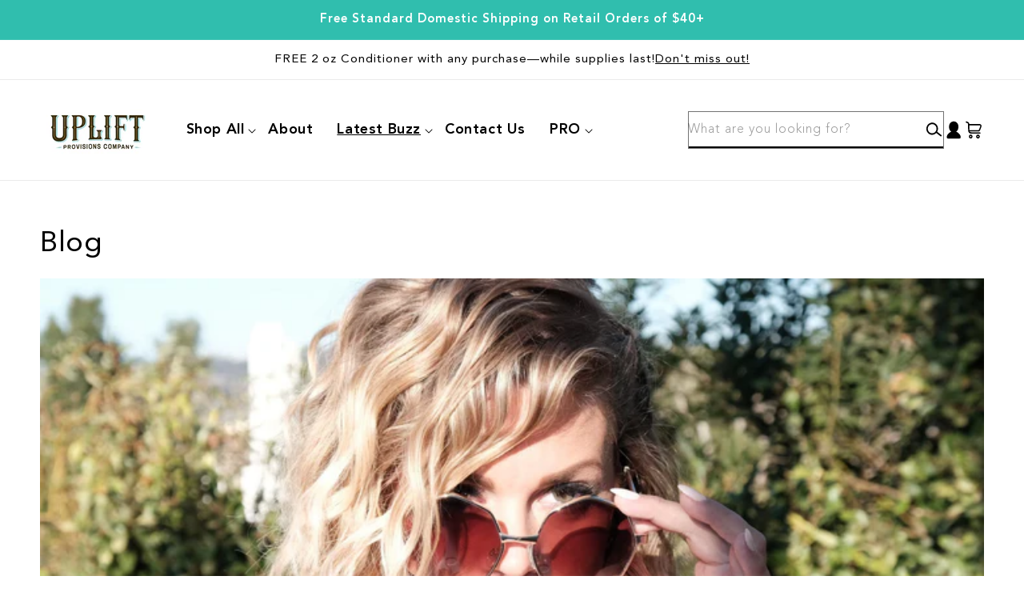

--- FILE ---
content_type: text/css
request_url: https://upliftprovisionsco.com/cdn/shop/t/41/assets/dev.css?v=110888290666975100201750518904
body_size: 4927
content:
:root{--font-heading-small: 16px;--font-heading-regular: 18px;--font-heading-large: 24px}*{box-sizing:border-box}.metafield-rich_text_field{font-size:18px}.metafield-rich_text_field ul,.metafield-rich_text_field ol{padding-left:0}.metafield-rich_text_field ol{counter-reset:count}.metafield-rich_text_field ul li,.metafield-rich_text_field ol li,.metafield-rich_text_field .rte li{list-style:none;position:relative;padding-left:2.5rem}.metafield-rich_text_field ul li:before,.metafield-rich_text_field ol li:before{content:"";position:absolute;left:0}.metafield-rich_text_field ul li:before{top:18%;width:.8rem;height:.8rem;border-radius:50%;background:rgba(var(--color-foreground),1)}.metafield-rich_text_field ol li:before{top:0;counter-increment:count;content:counter(count)"."}#rap__med__instagram{margin-bottom:4.5rem!important}body,.text-body,.select__select,h1,h2,h3,h4,h5,.h0,.h1,.h2,.h3,.h4,.h5{--font-heading-family: "Avenir LT Std" !important;--font-body-family: "Avenir LT Std" !important}.italic{font-style:italic}@media screen and (max-width: 749px){.title-wrapper-with-link{margin-bottom:1.5rem!important}}#shopify-section-template--22558106583348__17410592723e6cf54e .shopify-block{margin-top:5rem;margin-bottom:5rem}@media screen and (min-width: 750px){#shopify-section-template--22467148087604__multicolumn_8aGJMT .multicolumn .page-width{max-width:calc(var(--page-width) - 10rem)}}#shopify-section-template--22499575103796__main .rte{font-size:18px;text-align:justify}.slider-buttons .slider-button--next .icon.icon-arrow{transform:rotate(0)!important}.slider-buttons .slider-button.slider-button--prev .icon.icon-arrow{transform:rotate(180deg)!important}.slider-buttons .slider-button.slider-button--next:hover .icon.icon-arrow{transform:rotate(0) scale(1.2)!important}.slider-buttons .slider-button.slider-button--prev:hover .icon.icon-arrow{transform:rotate(180deg) scale(1.2)!important}.slider-component-desktop .slider-buttons .slider-button{position:absolute;top:50%;transform:translateY(-50%);height:100%;width:5rem}.slider-component-desktop .slider-buttons .slider-button:after{content:"";position:absolute;top:50%;transform:translateY(-50%);height:3rem;width:3rem;border-radius:50%;border:1px solid rgba(var(--color-foreground),1)}.slider-component-desktop .slider-buttons .slider-button[disabled]:after{border:1px solid rgba(var(--color-foreground),.3)}@media screen and (max-width: 749px){.slider-mobile-gutter .slider-buttons .slider-button{position:absolute;top:50%;transform:translateY(-50%);height:100%;width:5rem}.slider-mobile-gutter .slider-buttons .slider-button:after{content:"";position:absolute;top:50%;transform:translateY(-50%);height:3rem;width:3rem;border-radius:50%;border:1px solid rgba(var(--color-foreground),1)}.slider-mobile-gutter .slider-buttons .slider-button[disabled]:after{border:1px solid rgba(var(--color-foreground),.3)}.grid--peek.slider .grid__item:first-of-type{margin-left:0!important}.slider-mobile-gutter .slider-buttons .slider-button.slider-button--prev{left:.5rem}.slider-mobile-gutter .slider-buttons .slider-button.slider-button--next{right:.5rem}.slider-mobile-gutter .slider-buttons .slider-button{width:3rem}.slider--tablet.grid--peek.grid--1-col-tablet-down .grid__item,.slider--mobile.grid--peek.grid--1-col-tablet-down .grid__item{width:100%!important}}@media screen and (min-width: 750px){.slider-component-desktop .slider-buttons .slider-button.slider-button--prev{left:0}.slider-component-desktop .slider-buttons .slider-button.slider-button--next{right:0}.slider-component-desktop .slider-buttons .slider-button .icon{height:1rem}.slider--desktop:after{padding-left:0!important}.slider--desktop,.slider--desktop .slider__slide{--desktop-margin-left-first-item: 0 !important}.slider--desktop.grid--5-col-desktop .grid__item{width:calc(20% - var(--grid-desktop-horizontal-spacing) * 4 / 5)!important;max-width:calc(20% - var(--grid-desktop-horizontal-spacing) * 4 / 5)!important}.slider--desktop.grid--4-col-desktop.grid--4-col-desktop .grid__item{width:calc(25% - var(--grid-desktop-horizontal-spacing) * 3 / 4)!important;max-width:calc(25% - var(--grid-desktop-horizontal-spacing) * 3 / 4)!important}.slider--desktop.grid--3-col-desktop .grid__item{width:calc(33.33% - var(--grid-desktop-horizontal-spacing) * 2 / 3)!important;max-width:calc(33.33% - var(--grid-desktop-horizontal-spacing) * 2 / 3)!important}.slider--desktop.grid--2-col-desktop .grid__item{width:calc(50% - var(--grid-desktop-horizontal-spacing) / 2)!important;max-width:calc(50% - var(--grid-desktop-horizontal-spacing) / 2)!important}}.card-wrapper.product-card-wrapper .loox-rating{margin-bottom:.6rem}.card-wrapper.product-card-wrapper .loox-rating-label{display:none!important}@media screen and (max-width: 749px){.card-wrapper.product-card-wrapper .card-description .metafield-rich_text_field{font-size:1.4rem;letter-spacing:0}.card-wrapper.product-card-wrapper .card__heading{margin-top:.8rem}.card-wrapper.product-card-wrapper .quick-add span{font-size:1.4rem;line-height:normal!important}}.utility-bar .announcement-bar__message{display:flex;flex-wrap:wrap;gap:2rem;padding:1.5rem 0}.utility-bar .announcement-bar__message>*{flex-shrink:0;width:fit-content}.utility-bar .announcement-bar__link{text-decoration:underline;font-size:inherit;height:fit-content}@media screen and (max-width: 749px){.utility-bar .utility-bar__grid.page-width{padding-left:1.5rem;padding-right:1.5rem}.utility-bar .announcement-bar__message{display:block;padding-top:1rem;padding-bottom:1rem;font-size:12px}.utility-bar .announcement-bar__message>*{display:inline;line-height:18px}.utility-bar .announcement-bar__message>a{margin-left:1rem}}.header .link.header__menu-item{font-size:1.8rem;font-weight:800;color:rgba(var(--color-foreground),1)}.search-header__inline .field__input+.field__label{color:#9d9d9d;font-weight:300}.header .call-to-action{font-size:inherit;letter-spacing:0;margin-left:2.5rem}.header predictive-search:not([loading]) .predictive-search__loading-state,.header predictive-search:not([loading]) .predictive-search-status__loading{display:none!important}@media screen and (max-width: 749px){.header{padding-left:1.5rem;padding-right:1.5rem}.header .header__icons{gap:1rem}.header .header__icon,.header .header__icon--cart .icon,.header .icon-search{height:2.5rem;width:2.5rem}.header .header__heading-link{padding:0}}@media screen and (min-width: 750px){.header .link.header__menu-item{padding-left:1.5rem;padding-right:1.5rem}.header .search__input.field__input{padding-right:2rem;padding-left:1rem}.header .header__icons{align-items:center;padding-right:0;gap:1rem}.header .header__icon .svg-wrapper{width:fit-content}.header .header__icon,.header .header__icon .icon{height:2.5rem;width:2.5rem}.header .header__icon--cart{margin-right:0}.header .search__button .icon,.header .header__icon--cart .icon{height:2.7rem;width:2.7rem}.search-header__inline.search-modal__content{padding-left:2rem;padding-right:0}.search-header__inline .search-modal__form{min-width:32rem}.search-header__inline .field:focus,.search-header__inline .field:focus-within,.search-header__inline .field:focus-visible,.search-header__inline .field:hover,.search-header__inline .field:before,.search-header__inline .field:after,.search-header__inline .field:hover.field:before,.search-header__inline .field:hover.field:after{box-shadow:unset;outline:none}.search-header__inline .field__input,.search-header__inline .field__input:focus-within{border-bottom:2px solid;box-shadow:unset}.search-header__inline .field__input:focus~.field__label{font-size:12px}.search-header__inline .field__input+.field__label{left:0;font-size:16px}.search-header__inline .search__button{width:fit-content;right:0}}.banner .banner__buttons:not(.banner__buttons--multiple) .button{box-shadow:0 4px 4px #00000040}.banner .banner__featured--review{display:flex;align-items:center;gap:1.5rem}.banner .banner__featured--review .svg-wrapper{height:auto;width:auto}.banner .banner__featured--review .svg-wrapper .icon{height:2.8rem;width:auto}.banner .banner__featured--review p{margin-top:.5rem;font-size:1.8rem}@media screen and (max-width: 759px){.banner.banner--mobile-bottom .banner__box{padding:2rem 1.5rem}.banner .banner__featured--review{flex-direction:column;gap:0}.banner .banner__featured--review p,.banner .banner__text{font-size:16px}.banner .banner__text br{display:none}.banner .banner__heading{font-size:calc(var(--font-heading-scale) * 2.2rem)}.banner .banner__featured--review .svg-wrapper .icon{height:2rem}}@media screen and (min-width: 750px){.banner .banner__buttons:not(.banner__buttons--multiple) .button{min-width:calc(26rem + var(--buttons-border-width) * 2);min-height:calc(5rem + var(--buttons-border-width) * 2)}}.collection.featured-collection .product-card-wrapper{background-color:#ebf8f7a3;box-shadow:0 4px 4px #00000040;border-radius:3rem 1.5rem!important;overflow:hidden!important;padding:3rem 3rem 1.5rem!important}.collection.featured-collection .card__heading.h3{font-weight:800;font-size:calc(var(--font-heading-scale) * 2rem);padding-top:.5rem}.collection.featured-collection .quick-add__submit{text-transform:uppercase;justify-content:space-between}.collection.featured-collection .quick-add__submit .price s.price-item{margin-right:0}.collection.featured-collection .quick-add__submit *{color:inherit!important;font-size:inherit!important;font-weight:inherit!important}.collection.featured-collection .title-wrapper .link{font-size:2.2rem;color:rgba(var(--color-foreground),.44)}.collection.featured-collection .title-wrapper .link .icon{width:2rem}.collection.featured-collection .card__information *{text-align:center}.collection.featured-collection .card-description{color:rgba(var(--color-foreground),.44);margin:1rem 0!important;overflow:hidden;text-overflow:ellipsis;display:-webkit-box;-webkit-box-orient:vertical;-webkit-line-clamp:2}.collection.featured-collection .quick-add__submit{font-size:1.6rem;flex-wrap:wrap;justify-content:space-around}.collection.featured-collection .card__content>.card__information{padding-bottom:0}@media screen and (max-width: 749px){.collection.featured-collection .title-wrapper .link{font-size:18px}.collection.featured-collection .card__heading.h3{font-size:calc(var(--font-heading-scale) * 1.6rem)}.collection.featured-collection .product-card-wrapper{padding:1.5rem}.collection.featured-collection .quick-add__submit{flex-wrap:wrap;gap:.5rem;justify-content:space-around;font-size:1.4rem}}@media screen and (min-width: 750px){.collection.featured-collection .slider-component-desktop.page-width{max-width:var(--page-width);padding-left:5rem;padding-right:5rem}.collection.featured-collection .title-with-link{display:flex;flex-direction:column;align-items:flex-start}.collection.featured-collection .quick-add__submit{padding-left:1.5rem;padding-right:1.5rem}.collection.featured-collection .quick-add{max-width:80%;width:80%;margin:1rem auto}}.collection-list-wrapper .card__inner{background:transparent}.collection-list-wrapper .card .card__inner .card__media{border-radius:2rem!important;overflow:hidden;border:1px solid rgb(0,0,0,.25)}.collection-list-wrapper .collection-list-view-all{margin:0}.collection-list-wrapper .collection-list-view-all .link{font-size:2.2rem;color:rgb(var(--color-foreground),.44);text-transform:uppercase}.collection-list-wrapper .card__heading{font-weight:800;font-size:calc(var(--font-heading-scale) * 2rem)}@media screen and (max-width: 749px){.collection-list-wrapper .title-wrapper-with-link{padding-left:0;padding-right:0}}.multicolumn .read-more{cursor:pointer;color:rgba(var(--color-foreground),1);text-decoration:underline}@media screen and (max-width: 749px){.multicolumn .multicolumn-card__info{padding-left:1rem!important;padding-right:1rem!important}}.multicolumn.multicolumn-horizontal.background-primary .multicolumn-card{background:#e7f7f5;box-shadow:14px 14px 13.3px #f9cdc340;border-radius:2rem}.multicolumn-horizontal .multicolumn-card__info .rte{font-size:18px}.multicolumn-horizontal .media+.inline-richtext{margin-top:1rem}@media screen and (max-width: 749px){.multicolumn.multicolumn-horizontal .slider-mobile-gutter{padding-left:1.5rem!important;padding-right:1.5rem!important}.multicolumn.multicolumn-horizontal .multicolumn-card__info{padding:1rem 2.5rem 2.5rem!important}.multicolumn.multicolumn-horizontal h3.inline-richtext{font-size:calc(var(--font-heading-scale) * 2rem)!important}}@media screen and (min-width: 750px){.multicolumn .grid.multicolumn-list{--grid-desktop-horizontal-spacing: 2.5rem;--grid-desktop-vertical-spacing: 2.5rem}.multicolumn-horizontal .multicolumn-card{display:grid;grid-template-columns:1fr 1.5fr;align-items:center}.multicolumn-horizontal .multicolumn-card__info{padding-top:3.5rem;padding-bottom:3.5rem}}@media screen and (max-width: 749px){.rich-text .rich-text__wrapper{padding-left:2.5rem;padding-right:2.5rem;width:100%!important}}.reviews-slider--wrapper .title-wrapper{text-align:center}.reviews-slider--wrapper .review-slider-innner--wrapper{box-shadow:0 4px 4px #00000080;margin:1rem;border-radius:.5rem;overflow:hidden}.reviews-slider--wrapper .review-information--wrapper{padding:2rem}.reviews-slider--wrapper .review-slider-innner--wrapper img{display:block;width:100%;height:30rem;object-fit:cover}.reviews-slider--wrapper h2.review-title{display:flex;align-items:center;gap:1rem;margin-top:0}.reviews-slider--wrapper h2.review-title .icon{height:2.4rem;width:auto}.reviews-slider--wrapper .review-information--wrapper p{color:rgba(var(--color-foreground),1)}@media screen and (max-width: 749px){.reviews-slider--wrapper .title-wrapper,.reviews-slider--wrapper .title-wrapper .inline-richtext{margin-bottom:0}}.blog .card__inner{--ratio-percent: 80% !important;background-color:transparent}.blog .title-wrapper-with-link{flex-direction:column;justify-content:center;align-items:center;gap:0}.blog .title-wrapper-with-link .subheading{text-align:center}.blog .blog__posts .article-card .card__information{display:flex;flex-direction:column;padding-left:0;padding-right:0}.blog .card__heading.h2{font-size:calc(var(--font-heading-scale) * 2rem);font-weight:800}.blog .caption-with-letter-spacing{text-transform:unset!important}.blog .article-card__info time{font-size:16px;font-weight:800}.blog .article-card__excerpt{flex-grow:1;margin-bottom:1rem}.blog .blog__view-all .blog__button{color:inherit;font-size:20px}.blog .article-card__image-wrapper{box-shadow:0 4px 4px #00000040;border-radius:1rem!important}.blog .article-card__button{font-size:15px;text-transform:uppercase;margin-top:2rem}@media screen and (min-width: 750px){.blog .page-width-desktop{max-width:120rem}.blog .grid{--grid-desktop-horizontal-spacing: 2.6rem}.blog .title-wrapper-with-link .subheading{max-width:50%}}.footer .footer-block__heading{font-size:calc(var(--font-heading-scale) * 2.2rem);font-weight:800}.footer .footer-block__details-content .list-menu__item--link{font-size:1.8rem}.footer .newsletter-form__field-wrapper{--color-foreground: 0,0,0}.footer .newsletter-form__field-wrapper .field__input{--color-background: 255, 255, 255}.footer .newsletter-form__field-wrapper .button{--buttons-radius: 0;--buttons-radius-outset: 0;--color-button: 255, 255, 255;--color-shadow: 255, 255, 255;--color-button-text: 0, 0, 0;--gradient-background: 0, 0, 0}.footer .newsletter-form__field-wrapper .field__input:not(:focus-visible)+.field__label,.footer .newsletter-form__field-wrapper .button{font-size:16px;color:#535353bd}.footer .newsletter-form__field-wrapper+.note{font-size:14px;color:#fff;margin-top:.5rem}.footer .footer__content-bottom{background-color:#000}.footer .more-info .media-wrapper>img{display:block;max-width:100%;height:auto}.footer .more-info{margin-top:5rem}.footer .more-info .subtitle{margin-bottom:0}.footer .footer-block--newsletter{flex-direction:column;align-items:flex-start;justify-content:space-between}.footer .newsletter-form__field-wrapper .field__input{--inputs-radius: 3rem}.footer .newsletter-form__field-wrapper .field:after,.footer .newsletter-form__field-wrapper .field:before{box-shadow:unset!important}.footer .show-details img{display:block;object-fit:contain;width:100%;height:auto;max-width:100%}.footer .footer__list-social .svg-wrapper,.footer .footer__list-social .list-social__item .icon{width:2.5rem;height:2.5rem}.footer .footer__list-social .list-social .list-social__item:first-child a.link{padding-left:0}@media screen and (max-width: 749px){.footer .footer__content-top{padding-left:2rem;padding-right:2rem}.footer .footer-block--newsletter{margin-top:0;align-items:center;gap:1rem}.footer .footer-block__details-content .list-menu__item--link{padding-top:0}.footer .footer-block.grid__item,.footer .footer-block__details-content,.footer .footer__blocks-wrapper,.footer .footer-block__newsletter>.footer-block__heading{margin-bottom:0!important}.footer .footer-block--newsletter{padding-top:0!important}.footer .show-details{width:100%}.footer .footer-block__newsletter>*,.footer .show-details .footer-block__heading{text-align:left}}@media screen and (min-width: 750px){.footer .newsletter-form,.footer .newsletter-form__field-wrapper{max-width:100%}.footer .footer__content-bottom{padding:2.5rem 0}.footer .footer__content-bottom .footer__payment{margin-top:0}.footer .footer__content-top{display:flex;align-items:flex-start;justify-content:space-between;flex-direction:row-reverse;width:100%;max-width:100%}.footer .footer__content-top>div{width:50%;max-width:50%}.footer .footer__content-top .footer__blocks-wrapper{padding-left:8rem;border-left:1px solid}.footer .footer__content-top .footer-block--newsletter{padding-right:8rem;margin-top:0}.footer .footer__content-top .footer-block__newsletter{text-align:left}.footer .footer-block__newsletter+.show-details{margin-top:9rem}.footer .footer-block--newsletter{gap:3rem}.footer .footer__list-social .footer-block__heading{margin-bottom:1rem}}.image-with-text .image-with-text__counter .metafield-rich_text_field ol li{padding-left:6.5rem}.image-with-text .image-with-text__counter .metafield-rich_text_field ol li{margin-top:2.5rem;padding-bottom:1.5rem;border-bottom:1px solid rgb(0,0,0,.25)}.image-with-text .image-with-text__counter .metafield-rich_text_field ol li:before{top:0;content:"0"counter(count);color:#39beae;font-weight:800;font-size:3.5rem;line-height:normal}.image-with-text .image-with-text__counter span>p{color:#4c4c4c;margin:0}.image-with-text .image-with-text__media.image-with-text__media-shadow{--media-radius: 2rem;box-shadow:0 4px 4px #00000040!important}@media screen and (max-width: 749px){.image-with-text .image-with-text__content{padding-left:2rem;padding-right:2rem}.image-with-text .image-with-text__counter{gap:1.5rem}.image-with-text .image-with-text__content{padding:2rem!important}}.image-with-text .video-section__media{height:100%}.image-with-text .video-section__poster{--border-radius: 2rem}.image-with-text .deferred-media__poster-button .icon-play{color:#bd1537}@media screen and (min-width: 750px){.video-slider.page-width--narrow{max-width:90rem!important}}.image-slider img{display:block;width:100%;height:auto;max-width:100%;object-fit:contain;border-radius:2rem}.image-slider .grid{overflow-y:visible}.related-products-slider .collection__title.page-width,.related-products-slider .slider-component-desktop.page-width{padding-left:0!important;padding-right:0!important}.related-products-slider .title,.related-products-slider .collection__title.title-wrapper{margin-bottom:1rem!important}@media screen and (min-width: 750px){.related-products-slider .slider-component-desktop .slider-buttons .slider-button.slider-button--prev{left:-5rem}.related-products-slider .slider-component-desktop .slider-buttons .slider-button.slider-button--next{right:-5rem}}#revy-bundles-wrapper,.product__tax,.product__tax+div{display:none!important}.product .product__media-item,.product .thumbnail{box-shadow:#32325d40 0 6px 12px -2px,#0000004d 0 3px 7px -3px}.product .product__title h1,.product .price *{font-size:calc(var(--font-heading-scale) * 2.6rem);font-weight:800}.product .product__title-w--price{display:flex;justify-content:space-between;align-items:center;flex-wrap:wrap;gap:1rem}.product .product-form__quantity .quantity__label,.product .product__accordion .accordion__title,.product .appstle_widget_title{font-size:18px!important;font-weight:800!important;color:rgba(var(--color-foreground),1)!important}.product .product-form__quantity .quantity,.product .product-form__input .select{--inputs-radius: 40px}.product .product-form__input .select__select{color:rgba(var(--color-foreground),1);font-weight:800;font-size:16px;padding-left:3rem;padding-right:3rem}.product .product-form__input .form__label{font-size:18px;font-weight:800;color:rgba(var(--color-foreground),1)}.product .product-form__input{max-width:100%}.product .product__inventory{gap:1.8rem;font-size:16px;color:rgba(var(--color-foreground),1)}.product .product__inventory>span:first-of-type{border-right:1px solid;padding-right:2rem}.product .product__inventory>span{display:flex;align-items:center;gap:.5rem}.product .product__accordion .plus-icon{height:2rem;width:2rem}.product .product__accordion summary[aria-expanded=true] .plus-icon{transform:rotate(45deg)}.product .featured-review{display:flex;flex-direction:column;justify-content:center;gap:2rem;align-items:center;background:#39beae08;padding:3rem}.product .featured-review .icon,.product .featured-review>img{height:2rem;width:auto}.product .featured-review .subtitle,.product .featured-review h3{margin:0}.product .usp-item-wrapper{display:inline-flex;align-items:center;justify-content:center;gap:1rem;width:49%}.product .usp-item-wrapper>img{display:block;width:4rem;max-width:100%;height:auto;object-fit:contain}.product .accordion__content p{margin:0}@media screen and (min-width: 750px){.product .product__info-container{max-width:100%}}@media screen and (max-width: 749px){.product .slider.slider--mobile{padding-left:1.5rem;padding-right:1.5rem}.product .product__media-list .product__media-item{width:100%!important;margin-bottom:1rem!important}.product .slider-buttons .slider-counter{display:none!important}.product .product__inventory{gap:0;margin-top:0!important;margin-bottom:0!important;flex-wrap:wrap}.product .product__inventory>span:first-of-type{border-right:0;padding-right:1rem}.product .usp-item-wrapper span.subtitle{font-size:14px!important}.product .featured-review{padding-left:1.5rem;padding-right:1.5rem;gap:1rem}.product .accordion{margin-top:1rem}}@media screen and (min-width: 750px){.product .product-form__input.product-form__quantity,.product .product-form__input.product-form__quantity+div{display:inline-block;margin:1rem 0 0;vertical-align:bottom}.product .product-form__input.product-form__quantity{width:30%}.product .product-form__input.product-form__quantity+div{width:69%}.product .product-form__input.product-form__quantity,.product .appstle_sub_widget{margin-top:2.5rem!important}.product .product-form__quantity .quantity{width:calc(17rem / var(--font-body-scale) + var(--inputs-border-width) * 2);max-width:100%}.product .product__info-container .product-form{margin:0}.product .product-form__submit{margin-bottom:0}}.quantity-set__wrapper img{display:block;height:auto;width:100%}fieldset.product-form__input.quantity-set__wrapper{display:grid;grid-template-columns:repeat(3,minmax(0,1fr));gap:2.5rem}fieldset.product-form__input.quantity-set__wrapper>div{border:2px solid #39BEAE;border-radius:2rem;overflow:hidden;box-shadow:0 4px 4px #00000020}fieldset.product-form__input.quantity-set__wrapper .quantity-set{font-size:16px;color:#00000075;font-style:italic}fieldset.product-form__input.quantity-set__wrapper .quantity-set--price__wrapper{display:flex;flex-direction:column;gap:1rem;margin-top:.8rem;font-size:18px;flex-grow:1;justify-content:flex-end}fieldset.product-form__input.quantity-set__wrapper .compare-price{font-size:16px;color:#00000075}fieldset.product-form__input.quantity-set__wrapper .current-price{font-weight:700}fieldset.product-form__input.quantity-set__wrapper input[type=radio]+label{padding:0;border-radius:0;text-align:center;border:unset;margin:0!important;background-color:transparent;color:rgb(var(--color-foreground));display:flex;flex-direction:column;height:100%}fieldset.product-form__input.quantity-set__wrapper .variant-title:before{content:"";display:inline-block;height:1rem;width:1rem;border:1px solid #39BEAE;border-radius:50%}fieldset.product-form__input.quantity-set__wrapper input[type=radio]:checked+label .variant-title:before{background-color:#39beae}fieldset.product-form__input.quantity-set__wrapper input[type=radio]+label .variant-card--content{display:flex;flex-direction:column;padding:1.5rem 1rem;min-height:10rem;gap:.5rem;flex-grow:1}fieldset.product-form__input.quantity-set__wrapper input[type=radio]+label .variant-card--content .variant-title{font-size:18px;font-weight:700;margin:0 0 1rem}fieldset.product-form__input.quantity-set__wrapper input[type=radio]+label .compare-price{text-decoration:line-through;color:#000000bf;font-weight:500}@media screen and (max-width: 749px){fieldset.product-form__input.quantity-set__wrapper{gap:.8rem}}.collapsible-content .grid{--grid-desktop-horizontal-spacing: 0}.collapsible-content summary .icon-plus{position:absolute;height:1.7rem;width:1.7rem;padding:.3rem;right:1.5rem;top:calc(50% - .8rem);border:1px solid #000;border-radius:50%}.collapsible-content summary[aria-expanded=true] .icon-plus{transform:rotate(45deg)}.collapsible-content .grid__item:not(.collapsible-content__grid-item){display:flex;flex-direction:column;justify-content:center;padding:6rem 10rem}.collapsible-content .grid__item:not(.collapsible-content__grid-item) .title-wrapper h2{margin-bottom:0;margin-top:0}.collapsible-content .collapsible-content__media{height:100%}.collapsible-content accordion__content{font-size:1.8rem}@media screen and (max-width: 749px){.collapsible-content .grid__item:not(.collapsible-content__grid-item){padding:3rem 1.5rem}.collapsible-content .title-wrapper{margin-bottom:1rem}.collapsible-content .accordion{margin-top:1rem}}@media screen and (min-width: 750px){.collapsible-content .collapsible-content__grid{display:grid;grid-template-columns:1fr 1.25fr}.collapsible-content .collapsible-content__grid .grid__item{width:100%;max-width:100%}}@media screen and (min-width: 750px){.app-wrapper.page-width--narrow{max-width:100rem}.okeReviews[data-oke-container] .oke-reviewCarousel,div.okeReviews .oke-reviewCarousel{max-width:100%!important}}.cart-drawer .drawer__header{padding-bottom:1rem;font-size:calc(var(--font-heading-scale) * 2rem)}.cart-drawer .drawer__heading{margin-bottom:0;font-weight:600}.cart-drawer .drawer__close{height:13px}.cart-drawer .drawer__close .svg-wrapper{height:1.6rem;width:1.6rem;margin-bottom:1.6rem}.cart-drawer .cart-items{border-top:1px solid rgb(0,0,0,.2)}.cart-drawer .cart-item__name,.cart-drawer .product-option,.cart-drawer .cart-item__totals{font-size:16px;font-weight:700}.cart-drawer .totals__total,.cart-drawer .totals__total-value{font-size:18px;font-weight:700}.cart-drawer .tax-note{margin:1rem 0!important}.cart-drawer .totals{margin-top:0!important}.cart-drawer .drawer__footer{padding-top:1rem!important}@media screen and (min-width: 750px){.cart-drawer .drawer__inner{width:45rem;max-width:100%}.cart-drawer .drawer__inner::-webkit-scrollbar{width:10px}.cart-drawer .drawer__inner::-webkit-scrollbar-track{background:#c5d3e8}.cart-drawer .drawer__inner::-webkit-scrollbar-thumb{background:#a6aebf}.cart-drawer .drawer__inner::-webkit-scrollbar-thumb:hover{background:#979eab}.cart-drawer .cart-item__media{width:10rem}}.progress-bar{width:100%;max-width:100%;height:fit-content!important;margin-bottom:1rem}.progress-bar p{margin:1rem 0 0;text-align:left;letter-spacing:0;font-weight:700;font-size:18px}.progress-bar progress{height:1.3rem;width:100%;background-color:#cfcfc9;border-radius:.4rem;overflow:hidden}.progress-bar progress::-webkit-progress-bar{background-color:#cfcfc9}.progress-bar progress::-webkit-progress-value{background-color:rgba(var(--color-button),var(--alpha-button-background))}.upsell-wrapper .card__heading{font-size:16px;font-weight:400}.upsell-wrapper .judgeme-review--stars{display:none!important}.upsell-wrapper .upsell-grid{display:grid;grid-template-columns:repeat(2,minmax(0,1fr));gap:1rem;padding-left:0}.upsell-wrapper .upsell-item{list-style:none;border:1px solid rgb(0,0,0,.25);padding:1rem;border-radius:1rem}.upsell-wrapper .upsell-item .card{display:grid;grid-template-columns:1fr 3fr;gap:1rem}.upsell-wrapper .card__media img{object-fit:contain!important}.upsell-wrapper .quick-add__submit{font-size:14px;font-weight:700;width:fit-content;min-height:calc(2.5rem + var(--buttons-border-width) * 2);min-width:14rem}.cart-drawer .drawer__inner{overflow-y:auto}.cart-drawer .upsell-title{font-size:18px!important;font-weight:700;margin-top:1rem}.cart-drawer cart-drawer-items{overflow:visible!important}.contact .detail-wrapper>h3{margin-top:4.5rem}.contact .contact-details--with__icon{display:flex;align-items:center;gap:.8rem;margin-left:1.5rem}.contact a{color:inherit}@media screen and (min-width: 750px){.collection-hero .collection-hero__title{font-size:calc(var(--font-heading-scale) * 3.4rem);font-weight:700}.product-grid-container .card__inner{width:50%;margin:0 auto}.product-grid-container .card__inner .media img{object-fit:contain}}.product-grid-container .quick-add__submit{text-transform:uppercase}.product-grid-container .card__heading{font-weight:600}.product-grid-container .card-description{overflow:hidden;text-overflow:ellipsis;display:-webkit-box;-webkit-box-orient:vertical;-webkit-line-clamp:4}@media screen and (min-width: 750px){.product-grid-container .card__heading,.product-grid-container .price *{font-size:var(--font-heading-regular)!important;line-height:normal}.product-grid-container .card-description .metafield-rich_text_field{font-size:var(--font-heading-small);line-height:normal}.product-grid-container .card__information{display:grid;grid-template-columns:1fr 1fr;column-gap:1rem;align-items:flex-start}.product-grid-container .card__heading{grid-column:1;grid-row:1}.product-grid-container .card-information{grid-column:1;grid-row:2}.product-grid-container .card-description{grid-column:2;grid-row:span 2;margin:0}.product-grid-container .card__information .price{margin-top:0}}@media screen and (min-width: 750px){.shopify-policy__container{max-width:80rem;margin-top:5rem;margin-bottom:7rem}.shopify-policy__container .shopify-policy__title h1{text-align:left}}.main-page-title{font-weight:700}.wholesale-form__wrapper .radio-button__label{font-size:1.6rem;margin-top:0;margin-bottom:1.5rem}.wholesale-form__wrapper .radio-button__field{margin-bottom:2rem}.wholesale-form__wrapper .radio-button--inner__wrapper{display:flex;align-items:center}.wholesale-form__wrapper .radio-button--inner__wrapper input{margin:0 .8rem 0 0}.wholesale-form__wrapper .radio-button--inner__wrapper label{margin-right:3rem}.wholesale-form__wrapper .select__field{display:flex;align-items:center;gap:2rem;padding-left:2rem;padding-right:2rem}.wholesale-form__wrapper .select__field{font-size:1.6rem}.wholesale-form__wrapper .select-select__wrapper{flex-grow:1;border:unset;font-size:1.4rem;color:rgba(var(--color-foreground),.75);letter-spacing:.06rem;padding-top:1.5rem;padding-bottom:1.5rem}.wholesale-form__wrapper .embed-app__wrapper{margin-top:5rem}.wholesale-form__wrapper .embed-app__wrapper iframe{width:100%}@media screen and (max-width: 749px){.wholesale-form__wrapper .radio-button--inner__wrapper label{margin-right:1.5rem}}@media screen and (min-width: 750px){.wholesale-form__wrapper .field-2--row__wrapper{display:grid;grid-template-columns:repeat(2,minmax(0,1fr));column-gap:2rem}.wholesale-form__wrapper .detail-wrapper{padding-right:8rem}}
/*# sourceMappingURL=/cdn/shop/t/41/assets/dev.css.map?v=110888290666975100201750518904 */


--- FILE ---
content_type: text/javascript
request_url: https://upliftprovisionsco.com/cdn/shop/t/41/assets/dev.js?v=83368827503025714811756203162
body_size: -133
content:
window.onload=function(){const readMoreButtons=document.querySelectorAll(".multicolumn .read-more");readMoreButtons.length>0&&readMoreButtons.forEach(readMoreButton=>{readMoreButton.addEventListener("click",function(){const parentElem=readMoreButton.closest(".rte"),truncatedText=parentElem.querySelector(".truncated-text"),fullText=parentElem.querySelector(".full-text"),isHidden=fullText.classList.contains("hidden");fullText.classList.toggle("hidden",!isHidden),truncatedText.classList.toggle("hidden",isHidden),readMoreButton.textContent=isHidden?"Read less":"Read more"})});const ctaBtn=document.querySelector("button.call-to-action");ctaBtn&&ctaBtn.addEventListener("click",function(){const klaviyoCode=this.dataset.klaviyoCode;window._klOnsite=window._klOnsite||[],window._klOnsite.push(["openForm",klaviyoCode])});function hide(e,hideElem){!e.textContent.trim()&&hideElem&&(hideElem.style.display="none")}const mainProDropdowns=document.querySelectorAll(".product__accordion .accordion__content");mainProDropdowns.length>0&&mainProDropdowns.forEach(e=>{const elemHidden=e.closest(".product__accordion");hide(e,elemHidden)});const imgTexts=document.querySelectorAll(".image-with-text.blank-content--hide .image-with-text__text");imgTexts.length>0&&imgTexts.forEach(e=>{const elemHidden=e.closest(".image-with-text");hide(e,elemHidden)})};
//# sourceMappingURL=/cdn/shop/t/41/assets/dev.js.map?v=83368827503025714811756203162
